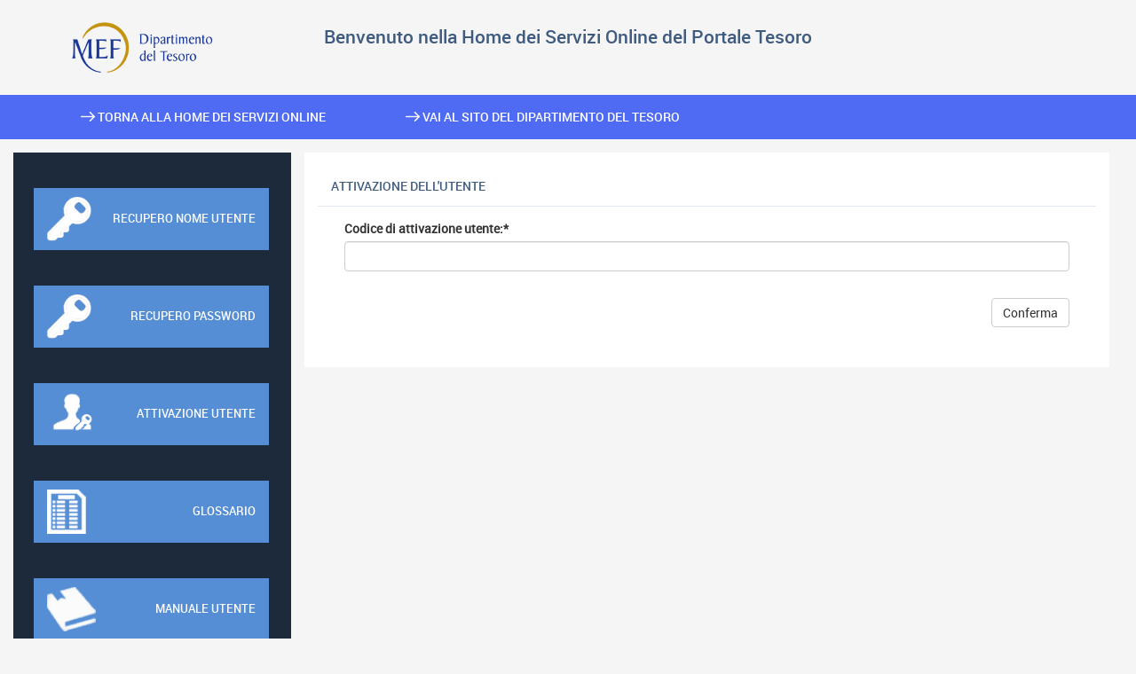

--- FILE ---
content_type: application/x-javascript
request_url: https://portaletesoro.mef.gov.it/resources/js/jquery-mef-formutils-1.0.4.js
body_size: 7273
content:
(function ($) {    
	$.fuHashAutoFocus = function() {
		var targetId = $(location).attr('hash');
	    if (targetId) {
            setTimeout(
              function() {
                $(targetId).focus();
                $('html, body').animate({
                    scrollTop: $(targetId).offset().top-($(window).height()/2)
                },1);
              }, 0);	        
	    }
		return null;
	};
    
    var fuSingleRegExpWarning = function () {
        var $warningArea = $('#'+$(this).attr('data-warning-area'));
        var warningMessage = $(this).attr('data-warning-message');           
        var re = new RegExp($(this).attr('data-warning-regexp'), "i");
        if ($(this).val().match(re)) {
            if ($warningArea.hasClass('alert_hidden')) {
                if (warningMessage) { $warningArea.html(warningMessage); };
                $warningArea.removeClass('alert_hidden');
            }
        }
        else {
            if (!$warningArea.hasClass('alert_hidden')) {
                if (warningMessage) { $warningArea.empty(); }
                $warningArea.addClass('alert_hidden');
            }
        }
        return $(this);
    };
    
    $.fuWarningMessages = function () {
        $('[data-warning-regexp]').each(function(n){
            $(this).on('change focusout keyup input',fuSingleRegExpWarning);
            $('#'+$(this).attr('data-warning-area')).attr('role','alert').attr('aria-live','assertive').addClass('alert_hidden');
        });
        return null;
    };
    
    $.fuVisibleIf = function () {
        $('[data-visibleif-controlledby]').each(function(n){
            var $rulingFields = $($(this).attr('data-visibleif-controlledby'));
            var regExp = new RegExp($(this).attr('data-visibleif-regexp'), "i");
            var rule = $(this).attr('data-visibleif-rule');
            var disable = true;
            if ($(this).attr('data-visibleif-disable') == 'false') disable = false;
            $(this).add('input, select, textarea',$(this)).each(function(n){ //la funzione lavora sia sull'elemento contenitore che sugli eventuali campi al suo interno
                var $dependentField = $(this);
                $dependentField.attr({
                    'aria-live' : 'polite'
                });
                $rulingFields.attr({
                    'aria-controls' : $dependentField.attr('id')
                });
                $rulingFields.on('change focusout keyup input', {
                    $dependentField: $dependentField,
                    regExp: regExp,
                    rule: rule,
                    disable: disable
                },function(event) {
                	if (!$(this).is("input[type='radio']") || $(this).prop('checked')) { //per i radio controlla solo quello selezionato
	                    var $dependentField = event.data.$dependentField;
	                    var regExp = event.data.regExp;
	                    var rule = event.data.rule;
	                    var disable = event.data.disable;
	                    var $relatedelements = $dependentField.add("label[for='"+$dependentField.attr('id')+"']").add($dependentField.closest('label')); //aggiunge le label associate
	                    var value;
	                    if ($(this).is("input[type='checkbox']")) {
	                        value = $(this).prop('checked');
	                    }
	                    else {
	                        value = $(this).val();
	                    }
	                    if ((!regExp || regExp.test(value)) && (!rule || eval(rule))) {
	                        $relatedelements.attr('aria-hidden','false').removeClass('visibleif_hidden');
	                        if(disable) {
	                        	$relatedelements.prop('disabled',false);
	                        }
	                    }
	                    else {
	                        $relatedelements.attr('aria-hidden','true').addClass('visibleif_hidden');
	                        if(disable) {
	                        	$relatedelements.prop('disabled',true);
	                        }
	                    }
                	}
                });
                $rulingFields.change(); //necessario per forzare la validazione iniziale
            });
        });
        return null;
    };
    
    $.fuVisibleIfNoScript = function () {
        $('[data-visibleif-noscript]').each(function(n){
            $(this).hide();
        });
        return null;
    };
    
    $.fuVisibleIfPreHide = function (elements) {
        $(elements).addClass('visibleif_hidden');
        return null;
    };
    
    $.fuSumFields = function () {
        $('[data-sumfields]').each(function(n){
            var $rulingFields = $($(this).attr('data-sumfields'));
            $(this).each(function(n){
                var $dependentField = $(this);
                $dependentField.attr({
                    'aria-live' : 'polite'
                });
                $rulingFields.attr({
                    'aria-controls' : $dependentField.attr('id')
                });
                $rulingFields.on('change focusout keyup input blur resize ready', {
                    $dependentField: $dependentField,
                    $rulingFields: $rulingFields
                },function(event) {
                    var $dependentField = event.data.$dependentField;
                    var $rulingFields = event.data.$rulingFields;    
                    var total = new Big(0);
                    $rulingFields.each(function(n){
                        if (!$(this).is(':disabled')) {
                            try {
                                var num = new Big($(this).val().replace(/[\.]/g, '').replace(/[,]/g, '.'));
                                total = total.plus(num);
                            } catch (e) {
                                if (e.name=="BigError") {
                                } else { throw(e); }
                            }
                        }
                    });
                    $dependentField.val(total.toString().replace(/[\.]/g, ','));
                });
                $rulingFields.change(); //necessario per forzare il calcolo iniziale
            });
        });
        return null;
    };
    
    $.fuDefaultSubmit = function () {
        $('[data-defaultsubmit]').each(function(n){
            $(this).each(function(n){
                var $defaultSubmit = $(this);
                var $dependentFields = $($(this).get(0).form).find("input, select").not(':input[type=submit]').not(":hidden");
                $dependentFields.on('keypress', {
                	$defaultSubmit: $defaultSubmit
                },function(event) {
                	var $defaultSubmit = event.data.$defaultSubmit;
                	if ((event.which && event.which == 13) || (event.keyCode && event.keyCode == 13)) {
                		$defaultSubmit.click();
                        return false;
                    } else {
                        return true;
                    }
                });
            });
        });
        return null;
    };
    
})(jQuery);